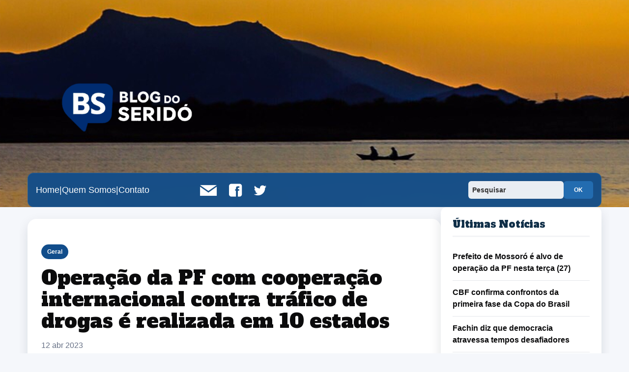

--- FILE ---
content_type: text/html; charset=UTF-8
request_url: https://blogdoserido.com.br/operacao-da-pf-com-cooperacao-internacional-contra-trafico-de-drogas-e-realizada-em-10-estados/
body_size: 11460
content:
<!DOCTYPE html PUBLIC "-//W3C//DTD XHTML 1.0 Transitional//EN" "http://www.w3.org/TR/xhtml1/DTD/xhtml1-transitional.dtd">
<html xmlns="http://www.w3.org/1999/xhtml" xml:lang="pt-br" lang="pt">
<head>
<script src="https://cdn.tailwindcss.com"></script>
<script>
  tailwind.config = {
    theme: {
      extend: {
        fontFamily: {
          'lato': ['Lato', 'sans-serif'],
        },
        colors: {
          'serido-blue': '#114D8B',
          'serido-light-blue': '#236cb0',
        }
      }
    }
  }
</script>
<link rel="stylesheet" href="https://blogdoserido.com.br/wp-content/themes/blogdoserido_v2/style.css" type="text/css" media="screen" />
<link rel="preconnect" href="https://fonts.googleapis.com">
<link rel="preconnect" href="https://fonts.gstatic.com" crossorigin>
<link href="https://fonts.googleapis.com/css2?family=Alfa+Slab+One&display=swap" rel="stylesheet">

		<!-- All in One SEO 4.8.7 - aioseo.com -->
		<title>Operação da PF com cooperação internacional contra tráfico de drogas é realizada em 10 estados | Blog do Seridó</title>
	<meta name="robots" content="max-image-preview:large" />
	<meta name="author" content="Blog do Seridó"/>
	<meta name="google-site-verification" content="RXx16uj2ZsWVHxNuyJJ3PJGGBGrvFo2hmX93faOBYbI" />
	<link rel="canonical" href="https://blogdoserido.com.br/operacao-da-pf-com-cooperacao-internacional-contra-trafico-de-drogas-e-realizada-em-10-estados/" />
	<meta name="generator" content="All in One SEO (AIOSEO) 4.8.7" />
		<meta property="og:locale" content="pt_BR" />
		<meta property="og:site_name" content="Blog do Seridó | Sua Fonte de Notícias da Região !!!" />
		<meta property="og:type" content="article" />
		<meta property="og:title" content="Operação da PF com cooperação internacional contra tráfico de drogas é realizada em 10 estados | Blog do Seridó" />
		<meta property="og:url" content="https://blogdoserido.com.br/operacao-da-pf-com-cooperacao-internacional-contra-trafico-de-drogas-e-realizada-em-10-estados/" />
		<meta property="og:image" content="https://blogdoserido.com.br/wp-content/uploads/2025/09/logo-bs.png" />
		<meta property="og:image:secure_url" content="https://blogdoserido.com.br/wp-content/uploads/2025/09/logo-bs.png" />
		<meta property="og:image:width" content="112" />
		<meta property="og:image:height" content="112" />
		<meta property="article:published_time" content="2023-04-12T14:58:09+00:00" />
		<meta property="article:modified_time" content="2023-04-12T14:59:32+00:00" />
		<meta name="twitter:card" content="summary" />
		<meta name="twitter:title" content="Operação da PF com cooperação internacional contra tráfico de drogas é realizada em 10 estados | Blog do Seridó" />
		<meta name="twitter:image" content="https://blogdoserido.com.br/wp-content/uploads/2025/09/logo-bs.png" />
		<script type="application/ld+json" class="aioseo-schema">
			{"@context":"https:\/\/schema.org","@graph":[{"@type":"Article","@id":"https:\/\/blogdoserido.com.br\/operacao-da-pf-com-cooperacao-internacional-contra-trafico-de-drogas-e-realizada-em-10-estados\/#article","name":"Opera\u00e7\u00e3o da PF com coopera\u00e7\u00e3o internacional contra tr\u00e1fico de drogas \u00e9 realizada em 10 estados | Blog do Serid\u00f3","headline":"Opera\u00e7\u00e3o da PF com coopera\u00e7\u00e3o internacional contra tr\u00e1fico de drogas \u00e9 realizada em 10 estados","author":{"@id":"https:\/\/blogdoserido.com.br\/author\/supervisor\/#author"},"publisher":{"@id":"https:\/\/blogdoserido.com.br\/#organization"},"image":{"@type":"ImageObject","url":"https:\/\/blogdoserido.com.br\/wp-content\/uploads\/2023\/04\/Sem-titulo-21.jpg","@id":"https:\/\/blogdoserido.com.br\/operacao-da-pf-com-cooperacao-internacional-contra-trafico-de-drogas-e-realizada-em-10-estados\/#articleImage","width":825,"height":468},"datePublished":"2023-04-12T11:58:09-03:00","dateModified":"2023-04-12T11:59:32-03:00","inLanguage":"pt-BR","mainEntityOfPage":{"@id":"https:\/\/blogdoserido.com.br\/operacao-da-pf-com-cooperacao-internacional-contra-trafico-de-drogas-e-realizada-em-10-estados\/#webpage"},"isPartOf":{"@id":"https:\/\/blogdoserido.com.br\/operacao-da-pf-com-cooperacao-internacional-contra-trafico-de-drogas-e-realizada-em-10-estados\/#webpage"},"articleSection":"Geral"},{"@type":"BreadcrumbList","@id":"https:\/\/blogdoserido.com.br\/operacao-da-pf-com-cooperacao-internacional-contra-trafico-de-drogas-e-realizada-em-10-estados\/#breadcrumblist","itemListElement":[{"@type":"ListItem","@id":"https:\/\/blogdoserido.com.br#listItem","position":1,"name":"In\u00edcio","item":"https:\/\/blogdoserido.com.br","nextItem":{"@type":"ListItem","@id":"https:\/\/blogdoserido.com.br\/category\/sem-categoria\/#listItem","name":"Geral"}},{"@type":"ListItem","@id":"https:\/\/blogdoserido.com.br\/category\/sem-categoria\/#listItem","position":2,"name":"Geral","item":"https:\/\/blogdoserido.com.br\/category\/sem-categoria\/","nextItem":{"@type":"ListItem","@id":"https:\/\/blogdoserido.com.br\/operacao-da-pf-com-cooperacao-internacional-contra-trafico-de-drogas-e-realizada-em-10-estados\/#listItem","name":"Opera\u00e7\u00e3o da PF com coopera\u00e7\u00e3o internacional contra tr\u00e1fico de drogas \u00e9 realizada em 10 estados"},"previousItem":{"@type":"ListItem","@id":"https:\/\/blogdoserido.com.br#listItem","name":"In\u00edcio"}},{"@type":"ListItem","@id":"https:\/\/blogdoserido.com.br\/operacao-da-pf-com-cooperacao-internacional-contra-trafico-de-drogas-e-realizada-em-10-estados\/#listItem","position":3,"name":"Opera\u00e7\u00e3o da PF com coopera\u00e7\u00e3o internacional contra tr\u00e1fico de drogas \u00e9 realizada em 10 estados","previousItem":{"@type":"ListItem","@id":"https:\/\/blogdoserido.com.br\/category\/sem-categoria\/#listItem","name":"Geral"}}]},{"@type":"Organization","@id":"https:\/\/blogdoserido.com.br\/#organization","name":"Blog do Serid\u00f3","description":"Sua Fonte de Not\u00edcias da Regi\u00e3o !!! Portal de not\u00edcias de Caic\u00f3 e da regi\u00e3o do Serid\u00f3: pol\u00edtica, pol\u00edcia, esportes, cultura e agenda de eventos, com atualiza\u00e7\u00e3o constante e foco em informa\u00e7\u00e3o local de qualidade.","url":"https:\/\/blogdoserido.com.br\/","logo":{"@type":"ImageObject","url":"https:\/\/blogdoserido.com.br\/wp-content\/uploads\/2025\/09\/logo-bs.png","@id":"https:\/\/blogdoserido.com.br\/operacao-da-pf-com-cooperacao-internacional-contra-trafico-de-drogas-e-realizada-em-10-estados\/#organizationLogo","width":112,"height":112},"image":{"@id":"https:\/\/blogdoserido.com.br\/operacao-da-pf-com-cooperacao-internacional-contra-trafico-de-drogas-e-realizada-em-10-estados\/#organizationLogo"}},{"@type":"Person","@id":"https:\/\/blogdoserido.com.br\/author\/supervisor\/#author","url":"https:\/\/blogdoserido.com.br\/author\/supervisor\/","name":"Blog do Serid\u00f3","image":{"@type":"ImageObject","@id":"https:\/\/blogdoserido.com.br\/operacao-da-pf-com-cooperacao-internacional-contra-trafico-de-drogas-e-realizada-em-10-estados\/#authorImage","url":"https:\/\/secure.gravatar.com\/avatar\/33e6fbc0cbcbbd5938c3a92d336c074e?s=96&d=mm&r=g","width":96,"height":96,"caption":"Blog do Serid\u00f3"}},{"@type":"WebPage","@id":"https:\/\/blogdoserido.com.br\/operacao-da-pf-com-cooperacao-internacional-contra-trafico-de-drogas-e-realizada-em-10-estados\/#webpage","url":"https:\/\/blogdoserido.com.br\/operacao-da-pf-com-cooperacao-internacional-contra-trafico-de-drogas-e-realizada-em-10-estados\/","name":"Opera\u00e7\u00e3o da PF com coopera\u00e7\u00e3o internacional contra tr\u00e1fico de drogas \u00e9 realizada em 10 estados | Blog do Serid\u00f3","inLanguage":"pt-BR","isPartOf":{"@id":"https:\/\/blogdoserido.com.br\/#website"},"breadcrumb":{"@id":"https:\/\/blogdoserido.com.br\/operacao-da-pf-com-cooperacao-internacional-contra-trafico-de-drogas-e-realizada-em-10-estados\/#breadcrumblist"},"author":{"@id":"https:\/\/blogdoserido.com.br\/author\/supervisor\/#author"},"creator":{"@id":"https:\/\/blogdoserido.com.br\/author\/supervisor\/#author"},"datePublished":"2023-04-12T11:58:09-03:00","dateModified":"2023-04-12T11:59:32-03:00"},{"@type":"WebSite","@id":"https:\/\/blogdoserido.com.br\/#website","url":"https:\/\/blogdoserido.com.br\/","name":"Blog do Serid\u00f3","description":"Sua Fonte de Not\u00edcias da Regi\u00e3o !!!","inLanguage":"pt-BR","publisher":{"@id":"https:\/\/blogdoserido.com.br\/#organization"}}]}
		</script>
		<!-- All in One SEO -->

<link rel='dns-prefetch' href='//static.addtoany.com' />
<link rel='dns-prefetch' href='//www.googletagmanager.com' />
<link rel='dns-prefetch' href='//fonts.googleapis.com' />
<link rel="alternate" type="application/rss+xml" title="Feed de comentários para Blog do Seridó &raquo; Operação da PF com cooperação internacional contra tráfico de drogas é realizada em 10 estados" href="https://blogdoserido.com.br/operacao-da-pf-com-cooperacao-internacional-contra-trafico-de-drogas-e-realizada-em-10-estados/feed/" />
		<!-- This site uses the Google Analytics by MonsterInsights plugin v9.8.0 - Using Analytics tracking - https://www.monsterinsights.com/ -->
		<!-- Note: MonsterInsights is not currently configured on this site. The site owner needs to authenticate with Google Analytics in the MonsterInsights settings panel. -->
					<!-- No tracking code set -->
				<!-- / Google Analytics by MonsterInsights -->
		<script type="text/javascript">
window._wpemojiSettings = {"baseUrl":"https:\/\/s.w.org\/images\/core\/emoji\/14.0.0\/72x72\/","ext":".png","svgUrl":"https:\/\/s.w.org\/images\/core\/emoji\/14.0.0\/svg\/","svgExt":".svg","source":{"concatemoji":"https:\/\/blogdoserido.com.br\/wp-includes\/js\/wp-emoji-release.min.js?ver=6.1.1"}};
/*! This file is auto-generated */
!function(e,a,t){var n,r,o,i=a.createElement("canvas"),p=i.getContext&&i.getContext("2d");function s(e,t){var a=String.fromCharCode,e=(p.clearRect(0,0,i.width,i.height),p.fillText(a.apply(this,e),0,0),i.toDataURL());return p.clearRect(0,0,i.width,i.height),p.fillText(a.apply(this,t),0,0),e===i.toDataURL()}function c(e){var t=a.createElement("script");t.src=e,t.defer=t.type="text/javascript",a.getElementsByTagName("head")[0].appendChild(t)}for(o=Array("flag","emoji"),t.supports={everything:!0,everythingExceptFlag:!0},r=0;r<o.length;r++)t.supports[o[r]]=function(e){if(p&&p.fillText)switch(p.textBaseline="top",p.font="600 32px Arial",e){case"flag":return s([127987,65039,8205,9895,65039],[127987,65039,8203,9895,65039])?!1:!s([55356,56826,55356,56819],[55356,56826,8203,55356,56819])&&!s([55356,57332,56128,56423,56128,56418,56128,56421,56128,56430,56128,56423,56128,56447],[55356,57332,8203,56128,56423,8203,56128,56418,8203,56128,56421,8203,56128,56430,8203,56128,56423,8203,56128,56447]);case"emoji":return!s([129777,127995,8205,129778,127999],[129777,127995,8203,129778,127999])}return!1}(o[r]),t.supports.everything=t.supports.everything&&t.supports[o[r]],"flag"!==o[r]&&(t.supports.everythingExceptFlag=t.supports.everythingExceptFlag&&t.supports[o[r]]);t.supports.everythingExceptFlag=t.supports.everythingExceptFlag&&!t.supports.flag,t.DOMReady=!1,t.readyCallback=function(){t.DOMReady=!0},t.supports.everything||(n=function(){t.readyCallback()},a.addEventListener?(a.addEventListener("DOMContentLoaded",n,!1),e.addEventListener("load",n,!1)):(e.attachEvent("onload",n),a.attachEvent("onreadystatechange",function(){"complete"===a.readyState&&t.readyCallback()})),(e=t.source||{}).concatemoji?c(e.concatemoji):e.wpemoji&&e.twemoji&&(c(e.twemoji),c(e.wpemoji)))}(window,document,window._wpemojiSettings);
</script>
<style type="text/css">
img.wp-smiley,
img.emoji {
	display: inline !important;
	border: none !important;
	box-shadow: none !important;
	height: 1em !important;
	width: 1em !important;
	margin: 0 0.07em !important;
	vertical-align: -0.1em !important;
	background: none !important;
	padding: 0 !important;
}
</style>
		<style type="text/css">
	.wp-pagenavi{margin-left:auto !important; margin-right:auto; !important}
	</style>
  <link rel='stylesheet' id='wp-block-library-css' href='https://blogdoserido.com.br/wp-includes/css/dist/block-library/style.min.css?ver=6.1.1' type='text/css' media='all' />
<link rel='stylesheet' id='classic-theme-styles-css' href='https://blogdoserido.com.br/wp-includes/css/classic-themes.min.css?ver=1' type='text/css' media='all' />
<style id='global-styles-inline-css' type='text/css'>
body{--wp--preset--color--black: #000000;--wp--preset--color--cyan-bluish-gray: #abb8c3;--wp--preset--color--white: #ffffff;--wp--preset--color--pale-pink: #f78da7;--wp--preset--color--vivid-red: #cf2e2e;--wp--preset--color--luminous-vivid-orange: #ff6900;--wp--preset--color--luminous-vivid-amber: #fcb900;--wp--preset--color--light-green-cyan: #7bdcb5;--wp--preset--color--vivid-green-cyan: #00d084;--wp--preset--color--pale-cyan-blue: #8ed1fc;--wp--preset--color--vivid-cyan-blue: #0693e3;--wp--preset--color--vivid-purple: #9b51e0;--wp--preset--gradient--vivid-cyan-blue-to-vivid-purple: linear-gradient(135deg,rgba(6,147,227,1) 0%,rgb(155,81,224) 100%);--wp--preset--gradient--light-green-cyan-to-vivid-green-cyan: linear-gradient(135deg,rgb(122,220,180) 0%,rgb(0,208,130) 100%);--wp--preset--gradient--luminous-vivid-amber-to-luminous-vivid-orange: linear-gradient(135deg,rgba(252,185,0,1) 0%,rgba(255,105,0,1) 100%);--wp--preset--gradient--luminous-vivid-orange-to-vivid-red: linear-gradient(135deg,rgba(255,105,0,1) 0%,rgb(207,46,46) 100%);--wp--preset--gradient--very-light-gray-to-cyan-bluish-gray: linear-gradient(135deg,rgb(238,238,238) 0%,rgb(169,184,195) 100%);--wp--preset--gradient--cool-to-warm-spectrum: linear-gradient(135deg,rgb(74,234,220) 0%,rgb(151,120,209) 20%,rgb(207,42,186) 40%,rgb(238,44,130) 60%,rgb(251,105,98) 80%,rgb(254,248,76) 100%);--wp--preset--gradient--blush-light-purple: linear-gradient(135deg,rgb(255,206,236) 0%,rgb(152,150,240) 100%);--wp--preset--gradient--blush-bordeaux: linear-gradient(135deg,rgb(254,205,165) 0%,rgb(254,45,45) 50%,rgb(107,0,62) 100%);--wp--preset--gradient--luminous-dusk: linear-gradient(135deg,rgb(255,203,112) 0%,rgb(199,81,192) 50%,rgb(65,88,208) 100%);--wp--preset--gradient--pale-ocean: linear-gradient(135deg,rgb(255,245,203) 0%,rgb(182,227,212) 50%,rgb(51,167,181) 100%);--wp--preset--gradient--electric-grass: linear-gradient(135deg,rgb(202,248,128) 0%,rgb(113,206,126) 100%);--wp--preset--gradient--midnight: linear-gradient(135deg,rgb(2,3,129) 0%,rgb(40,116,252) 100%);--wp--preset--duotone--dark-grayscale: url('#wp-duotone-dark-grayscale');--wp--preset--duotone--grayscale: url('#wp-duotone-grayscale');--wp--preset--duotone--purple-yellow: url('#wp-duotone-purple-yellow');--wp--preset--duotone--blue-red: url('#wp-duotone-blue-red');--wp--preset--duotone--midnight: url('#wp-duotone-midnight');--wp--preset--duotone--magenta-yellow: url('#wp-duotone-magenta-yellow');--wp--preset--duotone--purple-green: url('#wp-duotone-purple-green');--wp--preset--duotone--blue-orange: url('#wp-duotone-blue-orange');--wp--preset--font-size--small: 13px;--wp--preset--font-size--medium: 20px;--wp--preset--font-size--large: 36px;--wp--preset--font-size--x-large: 42px;--wp--preset--spacing--20: 0.44rem;--wp--preset--spacing--30: 0.67rem;--wp--preset--spacing--40: 1rem;--wp--preset--spacing--50: 1.5rem;--wp--preset--spacing--60: 2.25rem;--wp--preset--spacing--70: 3.38rem;--wp--preset--spacing--80: 5.06rem;}:where(.is-layout-flex){gap: 0.5em;}body .is-layout-flow > .alignleft{float: left;margin-inline-start: 0;margin-inline-end: 2em;}body .is-layout-flow > .alignright{float: right;margin-inline-start: 2em;margin-inline-end: 0;}body .is-layout-flow > .aligncenter{margin-left: auto !important;margin-right: auto !important;}body .is-layout-constrained > .alignleft{float: left;margin-inline-start: 0;margin-inline-end: 2em;}body .is-layout-constrained > .alignright{float: right;margin-inline-start: 2em;margin-inline-end: 0;}body .is-layout-constrained > .aligncenter{margin-left: auto !important;margin-right: auto !important;}body .is-layout-constrained > :where(:not(.alignleft):not(.alignright):not(.alignfull)){max-width: var(--wp--style--global--content-size);margin-left: auto !important;margin-right: auto !important;}body .is-layout-constrained > .alignwide{max-width: var(--wp--style--global--wide-size);}body .is-layout-flex{display: flex;}body .is-layout-flex{flex-wrap: wrap;align-items: center;}body .is-layout-flex > *{margin: 0;}:where(.wp-block-columns.is-layout-flex){gap: 2em;}.has-black-color{color: var(--wp--preset--color--black) !important;}.has-cyan-bluish-gray-color{color: var(--wp--preset--color--cyan-bluish-gray) !important;}.has-white-color{color: var(--wp--preset--color--white) !important;}.has-pale-pink-color{color: var(--wp--preset--color--pale-pink) !important;}.has-vivid-red-color{color: var(--wp--preset--color--vivid-red) !important;}.has-luminous-vivid-orange-color{color: var(--wp--preset--color--luminous-vivid-orange) !important;}.has-luminous-vivid-amber-color{color: var(--wp--preset--color--luminous-vivid-amber) !important;}.has-light-green-cyan-color{color: var(--wp--preset--color--light-green-cyan) !important;}.has-vivid-green-cyan-color{color: var(--wp--preset--color--vivid-green-cyan) !important;}.has-pale-cyan-blue-color{color: var(--wp--preset--color--pale-cyan-blue) !important;}.has-vivid-cyan-blue-color{color: var(--wp--preset--color--vivid-cyan-blue) !important;}.has-vivid-purple-color{color: var(--wp--preset--color--vivid-purple) !important;}.has-black-background-color{background-color: var(--wp--preset--color--black) !important;}.has-cyan-bluish-gray-background-color{background-color: var(--wp--preset--color--cyan-bluish-gray) !important;}.has-white-background-color{background-color: var(--wp--preset--color--white) !important;}.has-pale-pink-background-color{background-color: var(--wp--preset--color--pale-pink) !important;}.has-vivid-red-background-color{background-color: var(--wp--preset--color--vivid-red) !important;}.has-luminous-vivid-orange-background-color{background-color: var(--wp--preset--color--luminous-vivid-orange) !important;}.has-luminous-vivid-amber-background-color{background-color: var(--wp--preset--color--luminous-vivid-amber) !important;}.has-light-green-cyan-background-color{background-color: var(--wp--preset--color--light-green-cyan) !important;}.has-vivid-green-cyan-background-color{background-color: var(--wp--preset--color--vivid-green-cyan) !important;}.has-pale-cyan-blue-background-color{background-color: var(--wp--preset--color--pale-cyan-blue) !important;}.has-vivid-cyan-blue-background-color{background-color: var(--wp--preset--color--vivid-cyan-blue) !important;}.has-vivid-purple-background-color{background-color: var(--wp--preset--color--vivid-purple) !important;}.has-black-border-color{border-color: var(--wp--preset--color--black) !important;}.has-cyan-bluish-gray-border-color{border-color: var(--wp--preset--color--cyan-bluish-gray) !important;}.has-white-border-color{border-color: var(--wp--preset--color--white) !important;}.has-pale-pink-border-color{border-color: var(--wp--preset--color--pale-pink) !important;}.has-vivid-red-border-color{border-color: var(--wp--preset--color--vivid-red) !important;}.has-luminous-vivid-orange-border-color{border-color: var(--wp--preset--color--luminous-vivid-orange) !important;}.has-luminous-vivid-amber-border-color{border-color: var(--wp--preset--color--luminous-vivid-amber) !important;}.has-light-green-cyan-border-color{border-color: var(--wp--preset--color--light-green-cyan) !important;}.has-vivid-green-cyan-border-color{border-color: var(--wp--preset--color--vivid-green-cyan) !important;}.has-pale-cyan-blue-border-color{border-color: var(--wp--preset--color--pale-cyan-blue) !important;}.has-vivid-cyan-blue-border-color{border-color: var(--wp--preset--color--vivid-cyan-blue) !important;}.has-vivid-purple-border-color{border-color: var(--wp--preset--color--vivid-purple) !important;}.has-vivid-cyan-blue-to-vivid-purple-gradient-background{background: var(--wp--preset--gradient--vivid-cyan-blue-to-vivid-purple) !important;}.has-light-green-cyan-to-vivid-green-cyan-gradient-background{background: var(--wp--preset--gradient--light-green-cyan-to-vivid-green-cyan) !important;}.has-luminous-vivid-amber-to-luminous-vivid-orange-gradient-background{background: var(--wp--preset--gradient--luminous-vivid-amber-to-luminous-vivid-orange) !important;}.has-luminous-vivid-orange-to-vivid-red-gradient-background{background: var(--wp--preset--gradient--luminous-vivid-orange-to-vivid-red) !important;}.has-very-light-gray-to-cyan-bluish-gray-gradient-background{background: var(--wp--preset--gradient--very-light-gray-to-cyan-bluish-gray) !important;}.has-cool-to-warm-spectrum-gradient-background{background: var(--wp--preset--gradient--cool-to-warm-spectrum) !important;}.has-blush-light-purple-gradient-background{background: var(--wp--preset--gradient--blush-light-purple) !important;}.has-blush-bordeaux-gradient-background{background: var(--wp--preset--gradient--blush-bordeaux) !important;}.has-luminous-dusk-gradient-background{background: var(--wp--preset--gradient--luminous-dusk) !important;}.has-pale-ocean-gradient-background{background: var(--wp--preset--gradient--pale-ocean) !important;}.has-electric-grass-gradient-background{background: var(--wp--preset--gradient--electric-grass) !important;}.has-midnight-gradient-background{background: var(--wp--preset--gradient--midnight) !important;}.has-small-font-size{font-size: var(--wp--preset--font-size--small) !important;}.has-medium-font-size{font-size: var(--wp--preset--font-size--medium) !important;}.has-large-font-size{font-size: var(--wp--preset--font-size--large) !important;}.has-x-large-font-size{font-size: var(--wp--preset--font-size--x-large) !important;}
.wp-block-navigation a:where(:not(.wp-element-button)){color: inherit;}
:where(.wp-block-columns.is-layout-flex){gap: 2em;}
.wp-block-pullquote{font-size: 1.5em;line-height: 1.6;}
</style>
<link rel='stylesheet' id='wpt-twitter-feed-css' href='https://blogdoserido.com.br/wp-content/plugins/wp-to-twitter/css/twitter-feed.css?ver=6.1.1' type='text/css' media='all' />
<link rel='stylesheet' id='addtoany-css' href='https://blogdoserido.com.br/wp-content/plugins/add-to-any/addtoany.min.css?ver=1.16' type='text/css' media='all' />
<link rel='stylesheet' id='alfa-slab-one-css' href='https://fonts.googleapis.com/css2?family=Alfa+Slab+One&#038;display=swap' type='text/css' media='all' />
<link rel='stylesheet' id='wp-pagenavi-style-css' href='http://blogdoserido.com.br/wp-content/plugins/wp-pagenavi-style/css/css3_blue_glossy.css?ver=1.0' type='text/css' media='all' />
<script type='text/javascript' id='addtoany-core-js-before'>
window.a2a_config=window.a2a_config||{};a2a_config.callbacks=[];a2a_config.overlays=[];a2a_config.templates={};a2a_localize = {
	Share: "Share",
	Save: "Save",
	Subscribe: "Subscribe",
	Email: "Email",
	Bookmark: "Bookmark",
	ShowAll: "Show all",
	ShowLess: "Show less",
	FindServices: "Find service(s)",
	FindAnyServiceToAddTo: "Instantly find any service to add to",
	PoweredBy: "Powered by",
	ShareViaEmail: "Share via email",
	SubscribeViaEmail: "Subscribe via email",
	BookmarkInYourBrowser: "Bookmark in your browser",
	BookmarkInstructions: "Press Ctrl+D or \u2318+D to bookmark this page",
	AddToYourFavorites: "Add to your favorites",
	SendFromWebOrProgram: "Send from any email address or email program",
	EmailProgram: "Email program",
	More: "More&#8230;",
	ThanksForSharing: "Thanks for sharing!",
	ThanksForFollowing: "Thanks for following!"
};
</script>
<script type='text/javascript' defer src='https://static.addtoany.com/menu/page.js' id='addtoany-core-js'></script>
<script type='text/javascript' src='https://blogdoserido.com.br/wp-includes/js/jquery/jquery.min.js?ver=3.6.1' id='jquery-core-js'></script>
<script type='text/javascript' src='https://blogdoserido.com.br/wp-includes/js/jquery/jquery-migrate.min.js?ver=3.3.2' id='jquery-migrate-js'></script>
<script type='text/javascript' defer src='https://blogdoserido.com.br/wp-content/plugins/add-to-any/addtoany.min.js?ver=1.1' id='addtoany-jquery-js'></script>

<!-- Snippet da etiqueta do Google (gtag.js) adicionado pelo Site Kit -->
<!-- Snippet do Google Análises adicionado pelo Site Kit -->
<script type='text/javascript' src='https://www.googletagmanager.com/gtag/js?id=G-1JXLNEF529' id='google_gtagjs-js' async></script>
<script type='text/javascript' id='google_gtagjs-js-after'>
window.dataLayer = window.dataLayer || [];function gtag(){dataLayer.push(arguments);}
gtag("set","linker",{"domains":["blogdoserido.com.br"]});
gtag("js", new Date());
gtag("set", "developer_id.dZTNiMT", true);
gtag("config", "G-1JXLNEF529");
</script>
<link rel="https://api.w.org/" href="https://blogdoserido.com.br/wp-json/" /><link rel="alternate" type="application/json" href="https://blogdoserido.com.br/wp-json/wp/v2/posts/306380" /><link rel="EditURI" type="application/rsd+xml" title="RSD" href="https://blogdoserido.com.br/xmlrpc.php?rsd" />
<link rel="wlwmanifest" type="application/wlwmanifest+xml" href="https://blogdoserido.com.br/wp-includes/wlwmanifest.xml" />
<meta name="generator" content="WordPress 6.1.1" />
<link rel='shortlink' href='https://blogdoserido.com.br/?p=306380' />
<link rel="alternate" type="application/json+oembed" href="https://blogdoserido.com.br/wp-json/oembed/1.0/embed?url=https%3A%2F%2Fblogdoserido.com.br%2Foperacao-da-pf-com-cooperacao-internacional-contra-trafico-de-drogas-e-realizada-em-10-estados%2F" />
<link rel="alternate" type="text/xml+oembed" href="https://blogdoserido.com.br/wp-json/oembed/1.0/embed?url=https%3A%2F%2Fblogdoserido.com.br%2Foperacao-da-pf-com-cooperacao-internacional-contra-trafico-de-drogas-e-realizada-em-10-estados%2F&#038;format=xml" />
<meta name="generator" content="Site Kit by Google 1.161.0" />	<style type="text/css">
	 .wp-pagenavi
	{
		font-size:12px !important;
	}
	</style>
	<meta http-equiv="Content-Type" content="text/html; charset=utf-8" />
<meta name="viewport" content="width=device-width, initial-scale=1, viewport-fit=cover" />
<title>
Operação da PF com cooperação internacional contra tráfico de drogas é realizada em 10 estados - Blog do Seridó</title>
</head>

<body>
<div id="topo">
	<div id="topo-cont">
        
        <div id="logo"> 
            <a href="http://blogdoserido.com.br">
                <img src="https://blogdoserido.com.br/wp-content/themes/blogdoserido_v2/images/logo_blogserido.png" title="Home" alt="Home" />
            </a>
        </div>
        
        <div id="clear"></div>
        
        <div id="menu-topo">
           <div id="links-menu">
        	<ul>
              <li><a href='http://blogdoserido.com.br' title="Home">Home</a></li>
              <li>|</li>        
              <li><a href="http://blogdoserido.com.br/sobre/" title="Sobre">Quem Somos</a></li>     
              <li>|</li>
              <li><a href="http://blogdoserido.com.br/contato/" title="Contato">Contato</a></li> 
				<li><a href="mailto:contato@blogdoserido.com.br"> <img style="margin-left: 100px;" src="https://blogdoserido.com.br/wp-content/themes/blogdoserido_v2/images/icon_email.png" /></a>	</li>	
				<li><a href="http://www.facebook.com.br/blogdoserido" target="_blank"> <img style="margin-left: 15px;" src="https://blogdoserido.com.br/wp-content/themes/blogdoserido_v2/images/icon_face.png" /></a>	</li>					
				<li><a href="http://www.twitter.com.br/blogdoserido" target="_blank"> <img style="margin-left: 10px;" src="https://blogdoserido.com.br/wp-content/themes/blogdoserido_v2/images/icon_twitter.png" /></a>	</li>	
   		   </ul>
          </div>
          
          <div id="busca-topo">
        	<form id="searchform" action="https://blogdoserido.com.br/" method="get">
            <input type="text" name="s" id="s" class="text" value="Pesquisar" onfocus="if (this.value == 'Pesquisar') {this.value = '';}" onblur="if (this.value == '') {this.value = 'Pesquisar';}" />
            <input type="submit" class="submit" value="OK" />
            </form> 
        </div>
        </div>
	</div>
</div><!-- FIM TOPO -->
<div id="conteudos">
	<div id="postagens">
                          	<div id="postagem">
        	<div id="datas">
            	<div id="data">
                	12 abr 2023                </div>
                <div id="dados-postagem">
                <div id="postado">&nbsp;Por&nbsp;</div> <div id="autor">Blog do Seridó</div> <div id="as">&nbsp;Ã s&nbsp;</div> <div id="hora">11:58min.&nbsp; </div> <div id="em">&nbsp;em&nbsp;</div> <div id="categoria"><ul class="post-categories">
	<li><a href="https://blogdoserido.com.br/category/sem-categoria/" rel="category tag">Geral</a></li></ul></div></div>
			</div>
            
            <span class="categoria-badge">Geral</span>
            
            <div id="titulo">
            	Operação da PF com cooperação internacional contra tráfico de drogas é realizada em 10 estados            </div>
            <br />
            
                        
            <div class="post-content">
                <div class="wp-block-image">
<figure class="alignleft size-full is-resized"><img decoding="async" src="https://blogdoserido.com.br/wp-content/uploads/2023/04/Sem-titulo-21.jpg" alt="" class="wp-image-306382" width="329" height="186" srcset="https://blogdoserido.com.br/wp-content/uploads/2023/04/Sem-titulo-21.jpg 825w, https://blogdoserido.com.br/wp-content/uploads/2023/04/Sem-titulo-21-768x436.jpg 768w" sizes="(max-width: 329px) 100vw, 329px" /></figure></div>


<p>A Polícia Federal realiza nesta quarta-feira (12) uma operação com cooperação internacional que objetiva desarticular uma organização criminosa especializada em lavagem de dinheiro do tráfico de drogas. São cumpridos 33 mandados de prisão em seis estados e 49 de busca e apreensão em nove estados.</p>



<p>A operação é chamada de &#8220;Match Point&#8221;. Segundo a PF, um dos líderes da organização criminosa é um cidadão da Islândia que mora no Brasil. Os crimes investigados são lavagem e ocultação de bens, organização criminosa e tráfico internacional de drogas com associação ao tráfico. As penas cumuladas desses crimes podem chegar a mais de 40 anos de prisão, de acordo com a PF.</p>



<p>A polícia afirmou que o grupo criminoso se dividia em duas grandes células com ramificações em várias cidades brasileiras, em especial nos estados de São Paulo, Rio de Janeiro e Rio Grande do Norte. Cerca de 250 policiais federais atuam na ação.</p>
            </div>
       
       <div id="base-postagem">
            <div id="compartilhe">
                <div class="div-left">Compartilhe:</div> <div class="div-right"><div class="a2a_kit a2a_kit_size_24 addtoany_list" data-a2a-url="https://blogdoserido.com.br/operacao-da-pf-com-cooperacao-internacional-contra-trafico-de-drogas-e-realizada-em-10-estados/" data-a2a-title="Operação da PF com cooperação internacional contra tráfico de drogas é realizada em 10 estados"><a class="a2a_button_facebook" href="https://www.addtoany.com/add_to/facebook?linkurl=https%3A%2F%2Fblogdoserido.com.br%2Foperacao-da-pf-com-cooperacao-internacional-contra-trafico-de-drogas-e-realizada-em-10-estados%2F&amp;linkname=Opera%C3%A7%C3%A3o%20da%20PF%20com%20coopera%C3%A7%C3%A3o%20internacional%20contra%20tr%C3%A1fico%20de%20drogas%20%C3%A9%20realizada%20em%2010%20estados" title="Facebook" rel="nofollow noopener" target="_blank"></a><a class="a2a_button_x" href="https://www.addtoany.com/add_to/x?linkurl=https%3A%2F%2Fblogdoserido.com.br%2Foperacao-da-pf-com-cooperacao-internacional-contra-trafico-de-drogas-e-realizada-em-10-estados%2F&amp;linkname=Opera%C3%A7%C3%A3o%20da%20PF%20com%20coopera%C3%A7%C3%A3o%20internacional%20contra%20tr%C3%A1fico%20de%20drogas%20%C3%A9%20realizada%20em%2010%20estados" title="X" rel="nofollow noopener" target="_blank"></a><a class="a2a_button_telegram" href="https://www.addtoany.com/add_to/telegram?linkurl=https%3A%2F%2Fblogdoserido.com.br%2Foperacao-da-pf-com-cooperacao-internacional-contra-trafico-de-drogas-e-realizada-em-10-estados%2F&amp;linkname=Opera%C3%A7%C3%A3o%20da%20PF%20com%20coopera%C3%A7%C3%A3o%20internacional%20contra%20tr%C3%A1fico%20de%20drogas%20%C3%A9%20realizada%20em%2010%20estados" title="Telegram" rel="nofollow noopener" target="_blank"></a><a class="a2a_button_whatsapp" href="https://www.addtoany.com/add_to/whatsapp?linkurl=https%3A%2F%2Fblogdoserido.com.br%2Foperacao-da-pf-com-cooperacao-internacional-contra-trafico-de-drogas-e-realizada-em-10-estados%2F&amp;linkname=Opera%C3%A7%C3%A3o%20da%20PF%20com%20coopera%C3%A7%C3%A3o%20internacional%20contra%20tr%C3%A1fico%20de%20drogas%20%C3%A9%20realizada%20em%2010%20estados" title="WhatsApp" rel="nofollow noopener" target="_blank"></a></div></div>
		 </div>       		
       </div>   
      </div><!-- FIM POSTAGEM -->
      
                     <br />
              <br />
       
  </div>
    
    <div id="sidebar">
   	  <div id="widguets">
	  
    	<!-- <h2>Publicidades</h2>
        <img class="widguets-banner" src="https://blogdoserido.com.br/wp-content/themes/blogdoserido_v2/images/banner-lat.jpg" width="240" height="90" />
        </div> -->
        
        <div id="widguets">
    	          
            
		<ul id="recent-posts-2" class="widget-container widget_recent_entries">
		<h2>Últimas Notícias</h2>
		<ul>
											<li>
					<a href="https://blogdoserido.com.br/prefeito-de-mossoro-e-alvo-de-operacao-da-pf-nesta-terca-27/">Prefeito de Mossoró é alvo de operação da PF nesta terça (27)</a>
									</li>
											<li>
					<a href="https://blogdoserido.com.br/cbf-confirma-confrontos-da-primeira-fase-da-copa-do-brasil/">CBF confirma confrontos da primeira fase da Copa do Brasil</a>
									</li>
											<li>
					<a href="https://blogdoserido.com.br/fachin-diz-que-democracia-atravessa-tempos-desafiadores/">Fachin diz que democracia atravessa tempos desafiadores</a>
									</li>
											<li>
					<a href="https://blogdoserido.com.br/inss-nao-deixara-de-pagar-aposentadoria-a-quem-nao-tem-nova-identidade/">INSS não deixará de pagar aposentadoria a quem não tem nova identidade</a>
									</li>
											<li>
					<a href="https://blogdoserido.com.br/ministro-cobra-solucao-para-vazamento-de-agua-em-minas-da-vale/">Ministro cobra solução para vazamento de água em minas da Vale</a>
									</li>
					</ul>

		</ul><br /><br /><ul id="categories-2" class="widget-container widget_categories"><h2>Categorias</h2>
			<ul>
					<li class="cat-item cat-item-25"><a href="https://blogdoserido.com.br/category/arte-e-cultura/">Arte e Cultura</a>
</li>
	<li class="cat-item cat-item-19"><a href="https://blogdoserido.com.br/tag/brasil/">Brasil</a>
</li>
	<li class="cat-item cat-item-8"><a href="https://blogdoserido.com.br/tag/caico/">Caicó</a>
</li>
	<li class="cat-item cat-item-2247"><a href="https://blogdoserido.com.br/category/cancer-de-mama/">Câncer de Mama</a>
</li>
	<li class="cat-item cat-item-20"><a href="https://blogdoserido.com.br/category/ciencias/">Ciências</a>
</li>
	<li class="cat-item cat-item-24"><a href="https://blogdoserido.com.br/category/concurso/">Concurso</a>
</li>
	<li class="cat-item cat-item-2248"><a href="https://blogdoserido.com.br/category/diagnostico/">Diagnóstico</a>
</li>
	<li class="cat-item cat-item-27"><a href="https://blogdoserido.com.br/category/economia/">Economia</a>
</li>
	<li class="cat-item cat-item-21"><a href="https://blogdoserido.com.br/tag/educacao/">Educação</a>
</li>
	<li class="cat-item cat-item-6"><a href="https://blogdoserido.com.br/tag/esportes/">Esportes</a>
</li>
	<li class="cat-item cat-item-15"><a href="https://blogdoserido.com.br/category/estado/">Estado</a>
</li>
	<li class="cat-item cat-item-1"><a href="https://blogdoserido.com.br/category/sem-categoria/">Geral</a>
</li>
	<li class="cat-item cat-item-22"><a href="https://blogdoserido.com.br/tag/mundo/">Mundo</a>
</li>
	<li class="cat-item cat-item-3"><a href="https://blogdoserido.com.br/tag/nota/">Nota</a>
</li>
	<li class="cat-item cat-item-5"><a href="https://blogdoserido.com.br/tag/policia/">Polícia</a>
</li>
	<li class="cat-item cat-item-4"><a href="https://blogdoserido.com.br/category/politica/">Política</a>
</li>
	<li class="cat-item cat-item-261"><a href="https://blogdoserido.com.br/tag/regional/">Regional</a>
</li>
	<li class="cat-item cat-item-356"><a href="https://blogdoserido.com.br/tag/saude/">Saúde</a>
</li>
	<li class="cat-item cat-item-26"><a href="https://blogdoserido.com.br/tag/serido/">Seridó</a>
</li>
	<li class="cat-item cat-item-23"><a href="https://blogdoserido.com.br/category/tecnologia/">Tecnologia</a>
</li>
	<li class="cat-item cat-item-2245"><a href="https://blogdoserido.com.br/category/turismo/">Turismo</a>
</li>
			</ul>

			</ul><br /><br /><ul id="block-3" class="widget-container widget_block">
<h2>Publicações por Data</h2>
</ul><br /><br /><ul id="block-2" class="widget-container widget_block widget_calendar"><div class="wp-block-calendar"><table id="wp-calendar" class="wp-calendar-table">
	<caption>janeiro 2026</caption>
	<thead>
	<tr>
		<th scope="col" title="domingo">D</th>
		<th scope="col" title="segunda-feira">S</th>
		<th scope="col" title="terça-feira">T</th>
		<th scope="col" title="quarta-feira">Q</th>
		<th scope="col" title="quinta-feira">Q</th>
		<th scope="col" title="sexta-feira">S</th>
		<th scope="col" title="sábado">S</th>
	</tr>
	</thead>
	<tbody>
	<tr>
		<td colspan="4" class="pad">&nbsp;</td><td><a href="https://blogdoserido.com.br/2026/01/01/" aria-label="Posts publicados em 1 de January de 2026">1</a></td><td><a href="https://blogdoserido.com.br/2026/01/02/" aria-label="Posts publicados em 2 de January de 2026">2</a></td><td><a href="https://blogdoserido.com.br/2026/01/03/" aria-label="Posts publicados em 3 de January de 2026">3</a></td>
	</tr>
	<tr>
		<td><a href="https://blogdoserido.com.br/2026/01/04/" aria-label="Posts publicados em 4 de January de 2026">4</a></td><td><a href="https://blogdoserido.com.br/2026/01/05/" aria-label="Posts publicados em 5 de January de 2026">5</a></td><td><a href="https://blogdoserido.com.br/2026/01/06/" aria-label="Posts publicados em 6 de January de 2026">6</a></td><td><a href="https://blogdoserido.com.br/2026/01/07/" aria-label="Posts publicados em 7 de January de 2026">7</a></td><td><a href="https://blogdoserido.com.br/2026/01/08/" aria-label="Posts publicados em 8 de January de 2026">8</a></td><td><a href="https://blogdoserido.com.br/2026/01/09/" aria-label="Posts publicados em 9 de January de 2026">9</a></td><td><a href="https://blogdoserido.com.br/2026/01/10/" aria-label="Posts publicados em 10 de January de 2026">10</a></td>
	</tr>
	<tr>
		<td><a href="https://blogdoserido.com.br/2026/01/11/" aria-label="Posts publicados em 11 de January de 2026">11</a></td><td><a href="https://blogdoserido.com.br/2026/01/12/" aria-label="Posts publicados em 12 de January de 2026">12</a></td><td><a href="https://blogdoserido.com.br/2026/01/13/" aria-label="Posts publicados em 13 de January de 2026">13</a></td><td><a href="https://blogdoserido.com.br/2026/01/14/" aria-label="Posts publicados em 14 de January de 2026">14</a></td><td><a href="https://blogdoserido.com.br/2026/01/15/" aria-label="Posts publicados em 15 de January de 2026">15</a></td><td><a href="https://blogdoserido.com.br/2026/01/16/" aria-label="Posts publicados em 16 de January de 2026">16</a></td><td><a href="https://blogdoserido.com.br/2026/01/17/" aria-label="Posts publicados em 17 de January de 2026">17</a></td>
	</tr>
	<tr>
		<td><a href="https://blogdoserido.com.br/2026/01/18/" aria-label="Posts publicados em 18 de January de 2026">18</a></td><td><a href="https://blogdoserido.com.br/2026/01/19/" aria-label="Posts publicados em 19 de January de 2026">19</a></td><td><a href="https://blogdoserido.com.br/2026/01/20/" aria-label="Posts publicados em 20 de January de 2026">20</a></td><td><a href="https://blogdoserido.com.br/2026/01/21/" aria-label="Posts publicados em 21 de January de 2026">21</a></td><td><a href="https://blogdoserido.com.br/2026/01/22/" aria-label="Posts publicados em 22 de January de 2026">22</a></td><td><a href="https://blogdoserido.com.br/2026/01/23/" aria-label="Posts publicados em 23 de January de 2026">23</a></td><td><a href="https://blogdoserido.com.br/2026/01/24/" aria-label="Posts publicados em 24 de January de 2026">24</a></td>
	</tr>
	<tr>
		<td><a href="https://blogdoserido.com.br/2026/01/25/" aria-label="Posts publicados em 25 de January de 2026">25</a></td><td><a href="https://blogdoserido.com.br/2026/01/26/" aria-label="Posts publicados em 26 de January de 2026">26</a></td><td><a href="https://blogdoserido.com.br/2026/01/27/" aria-label="Posts publicados em 27 de January de 2026">27</a></td><td id="today">28</td><td>29</td><td>30</td><td>31</td>
	</tr>
	</tbody>
	</table><nav aria-label="Meses anteriores e seguintes" class="wp-calendar-nav">
		<span class="wp-calendar-nav-prev"><a href="https://blogdoserido.com.br/2025/12/">&laquo; dez</a></span>
		<span class="pad">&nbsp;</span>
		<span class="wp-calendar-nav-next">&nbsp;</span>
	</nav></div></ul><br /><br /><ul id="block-5" class="widget-container widget_block widget_search"><form role="search" method="get" action="https://blogdoserido.com.br/" class="wp-block-search__button-outside wp-block-search__text-button wp-block-search"><label for="wp-block-search__input-1" class="wp-block-search__label" >Pesquisar</label><div class="wp-block-search__inside-wrapper " ><input type="search" id="wp-block-search__input-1" class="wp-block-search__input wp-block-search__input" name="s" value="" placeholder=""  required /><button type="submit" class="wp-block-search__button wp-element-button"  >Pesquisar</button></div></form></ul><br /><br />                    </div>
        
        
</div><!-- FIM SIDEBAR -->    
</div><!-- FIM CONTEUDOS -->
</div>
<div id="clear"></div>
<div id="footer">
	<div id="footer-cont">
		<div id="logo-footer">
			<img src="https://blogdoserido.com.br/wp-content/themes/blogdoserido_v2/images/logo_rodape.png" alt="Blog do Seridó" />
		</div>
		<div id="direitos">
			&copy; 2026 - Todos os Direitos Reservados ao Blog do Seridó
		</div>
	</div>
</div><!-- FIM FOOTER -->
</body>
</html>